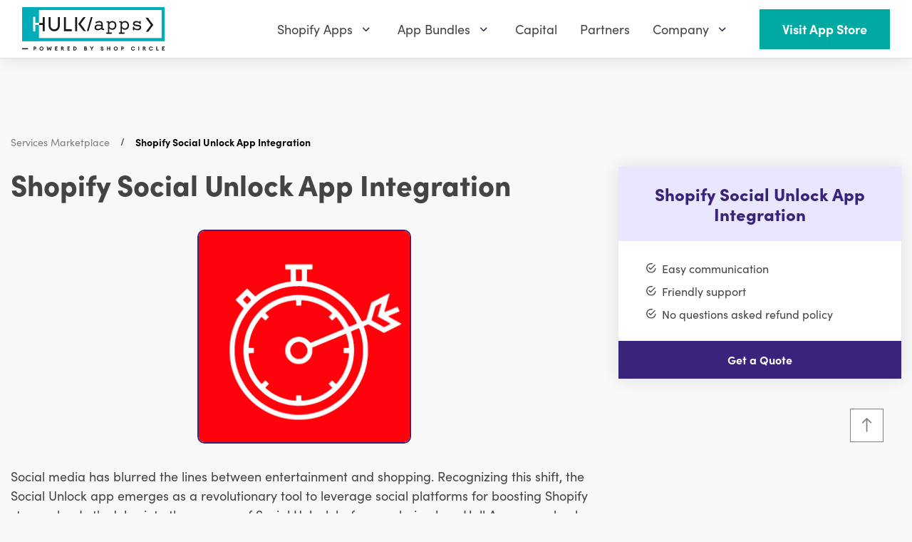

--- FILE ---
content_type: image/svg+xml
request_url: https://cdn.shopify.com/s/files/1/1564/7647/files/linkd.svg?v=1646375603
body_size: 81
content:
<svg xmlns="http://www.w3.org/2000/svg" width="40" height="40" viewBox="0 0 40 40">
  <g id="linkd" transform="translate(-412 -1023)">
    <rect id="Rectangle_1574" data-name="Rectangle 1574" width="40" height="40" transform="translate(412 1023)" fill="#444" opacity="0"/>
    <g id="Layer_2" data-name="Layer 2" transform="translate(416.998 1027.971)">
      <g id="linkedin" transform="translate(-0.001 0.029)">
        <path id="Subtraction_3" data-name="Subtraction 3" d="M22986-6131h-25a3,3,0,0,1-3-3v-24a3,3,0,0,1,3-3h25a3,3,0,0,1,3,3v24A3,3,0,0,1,22986-6131Zm-8.982-14.758a1.918,1.918,0,0,1,1.428.534,4.013,4.013,0,0,1,.705,2.826l0,.026c0,.07,0,.132,0,.186v5.458a.6.6,0,0,0,.178.427.566.566,0,0,0,.4.173h3.012a.593.593,0,0,0,.422-.173.621.621,0,0,0,.172-.427v-5.675a11.493,11.493,0,0,0-.592-4.354,4.084,4.084,0,0,0-4.15-2.508c-2.336,0-3.256.916-3.848,1.812v-1.015a.6.6,0,0,0-.6-.606h-2.885a.6.6,0,0,0-.428.179.617.617,0,0,0-.174.427v11.741a.617.617,0,0,0,.174.427.594.594,0,0,0,.428.173h2.885a.6.6,0,0,0,.588-.6v-6.294C22974.809-6143.848,22975.172-6145.761,22977.021-6145.761Zm-11.627-3.317a.651.651,0,0,0-.65.652v11.643a.654.654,0,0,0,.189.461.656.656,0,0,0,.461.19h2.775a.657.657,0,0,0,.463-.19.655.655,0,0,0,.189-.461v-11.643a.653.653,0,0,0-.652-.652Zm1.391-6.37a2.633,2.633,0,0,0-2.631,2.631,2.636,2.636,0,0,0,2.631,2.637,2.639,2.639,0,0,0,2.637-2.637A2.636,2.636,0,0,0,22966.785-6155.448Z" transform="translate(-22958.002 6161)" fill="#444"/>
      </g>
    </g>
  </g>
</svg>
